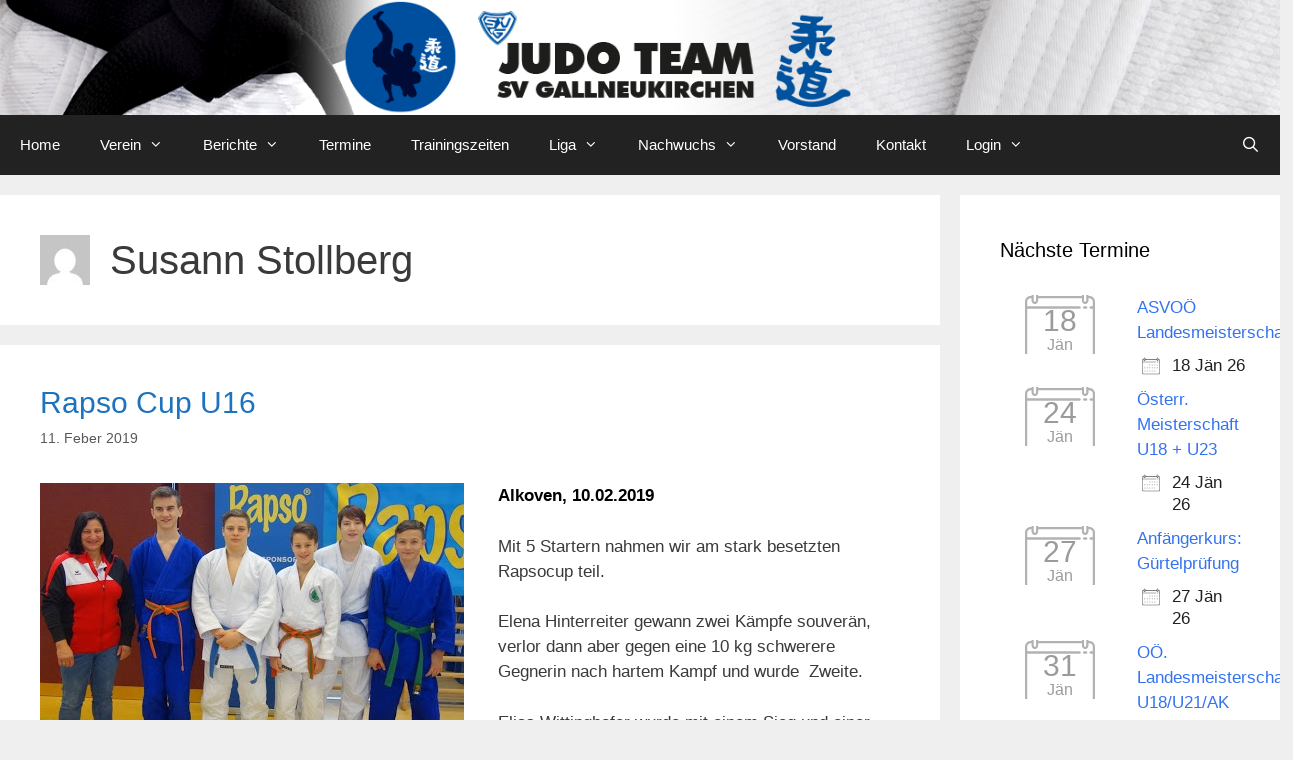

--- FILE ---
content_type: text/html; charset=UTF-8
request_url: https://www.judo-svg.at/author/stollbergs
body_size: 16515
content:
<!DOCTYPE html>
<html lang="de-AT">
<head><style>img.lazy{min-height:1px}</style><link href="https://www.judo-svg.at/wp-content/plugins/w3-total-cache/pub/js/lazyload.min.js" as="script">
	<meta charset="UTF-8">
	<meta name='robots' content='index, follow, max-image-preview:large, max-snippet:-1, max-video-preview:-1' />
<meta name="viewport" content="width=device-width, initial-scale=1">
	<!-- This site is optimized with the Yoast SEO plugin v26.7 - https://yoast.com/wordpress/plugins/seo/ -->
	<title>Susann Stollberg, Author at Judoteam SV Gallneukirchen</title>
	<link rel="canonical" href="https://www.judo-svg.at/author/stollbergs" />
	<link rel="next" href="https://www.judo-svg.at/author/stollbergs/page/2" />
	<meta property="og:locale" content="de_DE" />
	<meta property="og:type" content="profile" />
	<meta property="og:title" content="Susann Stollberg, Author at Judoteam SV Gallneukirchen" />
	<meta property="og:url" content="https://www.judo-svg.at/author/stollbergs" />
	<meta property="og:site_name" content="Judoteam SV Gallneukirchen" />
	<meta property="og:image" content="https://secure.gravatar.com/avatar/faf0cf04c0d4d1493696ebf0f8b74f9d?s=500&d=mm&r=g" />
	<meta name="twitter:card" content="summary_large_image" />
	<script type="application/ld+json" class="yoast-schema-graph">{"@context":"https://schema.org","@graph":[{"@type":"ProfilePage","@id":"https://www.judo-svg.at/author/stollbergs","url":"https://www.judo-svg.at/author/stollbergs","name":"Susann Stollberg, Author at Judoteam SV Gallneukirchen","isPartOf":{"@id":"https://www.judo-svg.at/#website"},"primaryImageOfPage":{"@id":"https://www.judo-svg.at/author/stollbergs#primaryimage"},"image":{"@id":"https://www.judo-svg.at/author/stollbergs#primaryimage"},"thumbnailUrl":"https://www.judo-svg.at/wp-content/uploads/2019/02/rapso16_19.jpg","breadcrumb":{"@id":"https://www.judo-svg.at/author/stollbergs#breadcrumb"},"inLanguage":"de-AT","potentialAction":[{"@type":"ReadAction","target":["https://www.judo-svg.at/author/stollbergs"]}]},{"@type":"ImageObject","inLanguage":"de-AT","@id":"https://www.judo-svg.at/author/stollbergs#primaryimage","url":"https://www.judo-svg.at/wp-content/uploads/2019/02/rapso16_19.jpg","contentUrl":"https://www.judo-svg.at/wp-content/uploads/2019/02/rapso16_19.jpg","width":424,"height":297},{"@type":"BreadcrumbList","@id":"https://www.judo-svg.at/author/stollbergs#breadcrumb","itemListElement":[{"@type":"ListItem","position":1,"name":"Home","item":"https://www.judo-svg.at/"},{"@type":"ListItem","position":2,"name":"Archives for Susann Stollberg"}]},{"@type":"WebSite","@id":"https://www.judo-svg.at/#website","url":"https://www.judo-svg.at/","name":"Judoteam SV Gallneukirchen","description":"","publisher":{"@id":"https://www.judo-svg.at/#organization"},"potentialAction":[{"@type":"SearchAction","target":{"@type":"EntryPoint","urlTemplate":"https://www.judo-svg.at/?s={search_term_string}"},"query-input":{"@type":"PropertyValueSpecification","valueRequired":true,"valueName":"search_term_string"}}],"inLanguage":"de-AT"},{"@type":"Organization","@id":"https://www.judo-svg.at/#organization","name":"Judoteam SV Gallneukirchen","url":"https://www.judo-svg.at/","logo":{"@type":"ImageObject","inLanguage":"de-AT","@id":"https://www.judo-svg.at/#/schema/logo/image/","url":"https://www.judo-svg.at/wp-content/uploads/2020/12/cropped-2020_header_judo_svg.png","contentUrl":"https://www.judo-svg.at/wp-content/uploads/2020/12/cropped-2020_header_judo_svg.png","width":1400,"height":126,"caption":"Judoteam SV Gallneukirchen"},"image":{"@id":"https://www.judo-svg.at/#/schema/logo/image/"}},{"@type":"Person","@id":"https://www.judo-svg.at/#/schema/person/ee44a3953bbc0d553b9805d5c9a68859","name":"Susann Stollberg","image":{"@type":"ImageObject","inLanguage":"de-AT","@id":"https://www.judo-svg.at/#/schema/person/image/","url":"https://secure.gravatar.com/avatar/98587fc80ccd09669bbd2e18281f377f3f8d513634e5b3997d3e74ed3b645758?s=96&d=mm&r=g","contentUrl":"https://secure.gravatar.com/avatar/98587fc80ccd09669bbd2e18281f377f3f8d513634e5b3997d3e74ed3b645758?s=96&d=mm&r=g","caption":"Susann Stollberg"},"mainEntityOfPage":{"@id":"https://www.judo-svg.at/author/stollbergs"}}]}</script>
	<!-- / Yoast SEO plugin. -->


<link rel='dns-prefetch' href='//stats.wp.com' />
<link rel="alternate" type="application/rss+xml" title="Judoteam SV Gallneukirchen &raquo; Feed" href="https://www.judo-svg.at/feed" />
<link rel="alternate" type="application/rss+xml" title="Judoteam SV Gallneukirchen &raquo; Kommentar-Feed" href="https://www.judo-svg.at/comments/feed" />
<link rel="alternate" type="application/rss+xml" title="Judoteam SV Gallneukirchen &raquo; Beiträge nach Susann Stollberg Feed" href="https://www.judo-svg.at/author/stollbergs/feed" />
<style id='wp-img-auto-sizes-contain-inline-css'>
img:is([sizes=auto i],[sizes^="auto," i]){contain-intrinsic-size:3000px 1500px}
/*# sourceURL=wp-img-auto-sizes-contain-inline-css */
</style>
<style id='wp-emoji-styles-inline-css'>

	img.wp-smiley, img.emoji {
		display: inline !important;
		border: none !important;
		box-shadow: none !important;
		height: 1em !important;
		width: 1em !important;
		margin: 0 0.07em !important;
		vertical-align: -0.1em !important;
		background: none !important;
		padding: 0 !important;
	}
/*# sourceURL=wp-emoji-styles-inline-css */
</style>
<style id='wp-block-library-inline-css'>
:root{--wp-block-synced-color:#7a00df;--wp-block-synced-color--rgb:122,0,223;--wp-bound-block-color:var(--wp-block-synced-color);--wp-editor-canvas-background:#ddd;--wp-admin-theme-color:#007cba;--wp-admin-theme-color--rgb:0,124,186;--wp-admin-theme-color-darker-10:#006ba1;--wp-admin-theme-color-darker-10--rgb:0,107,160.5;--wp-admin-theme-color-darker-20:#005a87;--wp-admin-theme-color-darker-20--rgb:0,90,135;--wp-admin-border-width-focus:2px}@media (min-resolution:192dpi){:root{--wp-admin-border-width-focus:1.5px}}.wp-element-button{cursor:pointer}:root .has-very-light-gray-background-color{background-color:#eee}:root .has-very-dark-gray-background-color{background-color:#313131}:root .has-very-light-gray-color{color:#eee}:root .has-very-dark-gray-color{color:#313131}:root .has-vivid-green-cyan-to-vivid-cyan-blue-gradient-background{background:linear-gradient(135deg,#00d084,#0693e3)}:root .has-purple-crush-gradient-background{background:linear-gradient(135deg,#34e2e4,#4721fb 50%,#ab1dfe)}:root .has-hazy-dawn-gradient-background{background:linear-gradient(135deg,#faaca8,#dad0ec)}:root .has-subdued-olive-gradient-background{background:linear-gradient(135deg,#fafae1,#67a671)}:root .has-atomic-cream-gradient-background{background:linear-gradient(135deg,#fdd79a,#004a59)}:root .has-nightshade-gradient-background{background:linear-gradient(135deg,#330968,#31cdcf)}:root .has-midnight-gradient-background{background:linear-gradient(135deg,#020381,#2874fc)}:root{--wp--preset--font-size--normal:16px;--wp--preset--font-size--huge:42px}.has-regular-font-size{font-size:1em}.has-larger-font-size{font-size:2.625em}.has-normal-font-size{font-size:var(--wp--preset--font-size--normal)}.has-huge-font-size{font-size:var(--wp--preset--font-size--huge)}.has-text-align-center{text-align:center}.has-text-align-left{text-align:left}.has-text-align-right{text-align:right}.has-fit-text{white-space:nowrap!important}#end-resizable-editor-section{display:none}.aligncenter{clear:both}.items-justified-left{justify-content:flex-start}.items-justified-center{justify-content:center}.items-justified-right{justify-content:flex-end}.items-justified-space-between{justify-content:space-between}.screen-reader-text{border:0;clip-path:inset(50%);height:1px;margin:-1px;overflow:hidden;padding:0;position:absolute;width:1px;word-wrap:normal!important}.screen-reader-text:focus{background-color:#ddd;clip-path:none;color:#444;display:block;font-size:1em;height:auto;left:5px;line-height:normal;padding:15px 23px 14px;text-decoration:none;top:5px;width:auto;z-index:100000}html :where(.has-border-color){border-style:solid}html :where([style*=border-top-color]){border-top-style:solid}html :where([style*=border-right-color]){border-right-style:solid}html :where([style*=border-bottom-color]){border-bottom-style:solid}html :where([style*=border-left-color]){border-left-style:solid}html :where([style*=border-width]){border-style:solid}html :where([style*=border-top-width]){border-top-style:solid}html :where([style*=border-right-width]){border-right-style:solid}html :where([style*=border-bottom-width]){border-bottom-style:solid}html :where([style*=border-left-width]){border-left-style:solid}html :where(img[class*=wp-image-]){height:auto;max-width:100%}:where(figure){margin:0 0 1em}html :where(.is-position-sticky){--wp-admin--admin-bar--position-offset:var(--wp-admin--admin-bar--height,0px)}@media screen and (max-width:600px){html :where(.is-position-sticky){--wp-admin--admin-bar--position-offset:0px}}

/*# sourceURL=wp-block-library-inline-css */
</style><style id='global-styles-inline-css'>
:root{--wp--preset--aspect-ratio--square: 1;--wp--preset--aspect-ratio--4-3: 4/3;--wp--preset--aspect-ratio--3-4: 3/4;--wp--preset--aspect-ratio--3-2: 3/2;--wp--preset--aspect-ratio--2-3: 2/3;--wp--preset--aspect-ratio--16-9: 16/9;--wp--preset--aspect-ratio--9-16: 9/16;--wp--preset--color--black: #000000;--wp--preset--color--cyan-bluish-gray: #abb8c3;--wp--preset--color--white: #ffffff;--wp--preset--color--pale-pink: #f78da7;--wp--preset--color--vivid-red: #cf2e2e;--wp--preset--color--luminous-vivid-orange: #ff6900;--wp--preset--color--luminous-vivid-amber: #fcb900;--wp--preset--color--light-green-cyan: #7bdcb5;--wp--preset--color--vivid-green-cyan: #00d084;--wp--preset--color--pale-cyan-blue: #8ed1fc;--wp--preset--color--vivid-cyan-blue: #0693e3;--wp--preset--color--vivid-purple: #9b51e0;--wp--preset--color--contrast: var(--contrast);--wp--preset--color--contrast-2: var(--contrast-2);--wp--preset--color--contrast-3: var(--contrast-3);--wp--preset--color--base: var(--base);--wp--preset--color--base-2: var(--base-2);--wp--preset--color--base-3: var(--base-3);--wp--preset--color--accent: var(--accent);--wp--preset--gradient--vivid-cyan-blue-to-vivid-purple: linear-gradient(135deg,rgb(6,147,227) 0%,rgb(155,81,224) 100%);--wp--preset--gradient--light-green-cyan-to-vivid-green-cyan: linear-gradient(135deg,rgb(122,220,180) 0%,rgb(0,208,130) 100%);--wp--preset--gradient--luminous-vivid-amber-to-luminous-vivid-orange: linear-gradient(135deg,rgb(252,185,0) 0%,rgb(255,105,0) 100%);--wp--preset--gradient--luminous-vivid-orange-to-vivid-red: linear-gradient(135deg,rgb(255,105,0) 0%,rgb(207,46,46) 100%);--wp--preset--gradient--very-light-gray-to-cyan-bluish-gray: linear-gradient(135deg,rgb(238,238,238) 0%,rgb(169,184,195) 100%);--wp--preset--gradient--cool-to-warm-spectrum: linear-gradient(135deg,rgb(74,234,220) 0%,rgb(151,120,209) 20%,rgb(207,42,186) 40%,rgb(238,44,130) 60%,rgb(251,105,98) 80%,rgb(254,248,76) 100%);--wp--preset--gradient--blush-light-purple: linear-gradient(135deg,rgb(255,206,236) 0%,rgb(152,150,240) 100%);--wp--preset--gradient--blush-bordeaux: linear-gradient(135deg,rgb(254,205,165) 0%,rgb(254,45,45) 50%,rgb(107,0,62) 100%);--wp--preset--gradient--luminous-dusk: linear-gradient(135deg,rgb(255,203,112) 0%,rgb(199,81,192) 50%,rgb(65,88,208) 100%);--wp--preset--gradient--pale-ocean: linear-gradient(135deg,rgb(255,245,203) 0%,rgb(182,227,212) 50%,rgb(51,167,181) 100%);--wp--preset--gradient--electric-grass: linear-gradient(135deg,rgb(202,248,128) 0%,rgb(113,206,126) 100%);--wp--preset--gradient--midnight: linear-gradient(135deg,rgb(2,3,129) 0%,rgb(40,116,252) 100%);--wp--preset--font-size--small: 13px;--wp--preset--font-size--medium: 20px;--wp--preset--font-size--large: 36px;--wp--preset--font-size--x-large: 42px;--wp--preset--spacing--20: 0.44rem;--wp--preset--spacing--30: 0.67rem;--wp--preset--spacing--40: 1rem;--wp--preset--spacing--50: 1.5rem;--wp--preset--spacing--60: 2.25rem;--wp--preset--spacing--70: 3.38rem;--wp--preset--spacing--80: 5.06rem;--wp--preset--shadow--natural: 6px 6px 9px rgba(0, 0, 0, 0.2);--wp--preset--shadow--deep: 12px 12px 50px rgba(0, 0, 0, 0.4);--wp--preset--shadow--sharp: 6px 6px 0px rgba(0, 0, 0, 0.2);--wp--preset--shadow--outlined: 6px 6px 0px -3px rgb(255, 255, 255), 6px 6px rgb(0, 0, 0);--wp--preset--shadow--crisp: 6px 6px 0px rgb(0, 0, 0);}:where(.is-layout-flex){gap: 0.5em;}:where(.is-layout-grid){gap: 0.5em;}body .is-layout-flex{display: flex;}.is-layout-flex{flex-wrap: wrap;align-items: center;}.is-layout-flex > :is(*, div){margin: 0;}body .is-layout-grid{display: grid;}.is-layout-grid > :is(*, div){margin: 0;}:where(.wp-block-columns.is-layout-flex){gap: 2em;}:where(.wp-block-columns.is-layout-grid){gap: 2em;}:where(.wp-block-post-template.is-layout-flex){gap: 1.25em;}:where(.wp-block-post-template.is-layout-grid){gap: 1.25em;}.has-black-color{color: var(--wp--preset--color--black) !important;}.has-cyan-bluish-gray-color{color: var(--wp--preset--color--cyan-bluish-gray) !important;}.has-white-color{color: var(--wp--preset--color--white) !important;}.has-pale-pink-color{color: var(--wp--preset--color--pale-pink) !important;}.has-vivid-red-color{color: var(--wp--preset--color--vivid-red) !important;}.has-luminous-vivid-orange-color{color: var(--wp--preset--color--luminous-vivid-orange) !important;}.has-luminous-vivid-amber-color{color: var(--wp--preset--color--luminous-vivid-amber) !important;}.has-light-green-cyan-color{color: var(--wp--preset--color--light-green-cyan) !important;}.has-vivid-green-cyan-color{color: var(--wp--preset--color--vivid-green-cyan) !important;}.has-pale-cyan-blue-color{color: var(--wp--preset--color--pale-cyan-blue) !important;}.has-vivid-cyan-blue-color{color: var(--wp--preset--color--vivid-cyan-blue) !important;}.has-vivid-purple-color{color: var(--wp--preset--color--vivid-purple) !important;}.has-black-background-color{background-color: var(--wp--preset--color--black) !important;}.has-cyan-bluish-gray-background-color{background-color: var(--wp--preset--color--cyan-bluish-gray) !important;}.has-white-background-color{background-color: var(--wp--preset--color--white) !important;}.has-pale-pink-background-color{background-color: var(--wp--preset--color--pale-pink) !important;}.has-vivid-red-background-color{background-color: var(--wp--preset--color--vivid-red) !important;}.has-luminous-vivid-orange-background-color{background-color: var(--wp--preset--color--luminous-vivid-orange) !important;}.has-luminous-vivid-amber-background-color{background-color: var(--wp--preset--color--luminous-vivid-amber) !important;}.has-light-green-cyan-background-color{background-color: var(--wp--preset--color--light-green-cyan) !important;}.has-vivid-green-cyan-background-color{background-color: var(--wp--preset--color--vivid-green-cyan) !important;}.has-pale-cyan-blue-background-color{background-color: var(--wp--preset--color--pale-cyan-blue) !important;}.has-vivid-cyan-blue-background-color{background-color: var(--wp--preset--color--vivid-cyan-blue) !important;}.has-vivid-purple-background-color{background-color: var(--wp--preset--color--vivid-purple) !important;}.has-black-border-color{border-color: var(--wp--preset--color--black) !important;}.has-cyan-bluish-gray-border-color{border-color: var(--wp--preset--color--cyan-bluish-gray) !important;}.has-white-border-color{border-color: var(--wp--preset--color--white) !important;}.has-pale-pink-border-color{border-color: var(--wp--preset--color--pale-pink) !important;}.has-vivid-red-border-color{border-color: var(--wp--preset--color--vivid-red) !important;}.has-luminous-vivid-orange-border-color{border-color: var(--wp--preset--color--luminous-vivid-orange) !important;}.has-luminous-vivid-amber-border-color{border-color: var(--wp--preset--color--luminous-vivid-amber) !important;}.has-light-green-cyan-border-color{border-color: var(--wp--preset--color--light-green-cyan) !important;}.has-vivid-green-cyan-border-color{border-color: var(--wp--preset--color--vivid-green-cyan) !important;}.has-pale-cyan-blue-border-color{border-color: var(--wp--preset--color--pale-cyan-blue) !important;}.has-vivid-cyan-blue-border-color{border-color: var(--wp--preset--color--vivid-cyan-blue) !important;}.has-vivid-purple-border-color{border-color: var(--wp--preset--color--vivid-purple) !important;}.has-vivid-cyan-blue-to-vivid-purple-gradient-background{background: var(--wp--preset--gradient--vivid-cyan-blue-to-vivid-purple) !important;}.has-light-green-cyan-to-vivid-green-cyan-gradient-background{background: var(--wp--preset--gradient--light-green-cyan-to-vivid-green-cyan) !important;}.has-luminous-vivid-amber-to-luminous-vivid-orange-gradient-background{background: var(--wp--preset--gradient--luminous-vivid-amber-to-luminous-vivid-orange) !important;}.has-luminous-vivid-orange-to-vivid-red-gradient-background{background: var(--wp--preset--gradient--luminous-vivid-orange-to-vivid-red) !important;}.has-very-light-gray-to-cyan-bluish-gray-gradient-background{background: var(--wp--preset--gradient--very-light-gray-to-cyan-bluish-gray) !important;}.has-cool-to-warm-spectrum-gradient-background{background: var(--wp--preset--gradient--cool-to-warm-spectrum) !important;}.has-blush-light-purple-gradient-background{background: var(--wp--preset--gradient--blush-light-purple) !important;}.has-blush-bordeaux-gradient-background{background: var(--wp--preset--gradient--blush-bordeaux) !important;}.has-luminous-dusk-gradient-background{background: var(--wp--preset--gradient--luminous-dusk) !important;}.has-pale-ocean-gradient-background{background: var(--wp--preset--gradient--pale-ocean) !important;}.has-electric-grass-gradient-background{background: var(--wp--preset--gradient--electric-grass) !important;}.has-midnight-gradient-background{background: var(--wp--preset--gradient--midnight) !important;}.has-small-font-size{font-size: var(--wp--preset--font-size--small) !important;}.has-medium-font-size{font-size: var(--wp--preset--font-size--medium) !important;}.has-large-font-size{font-size: var(--wp--preset--font-size--large) !important;}.has-x-large-font-size{font-size: var(--wp--preset--font-size--x-large) !important;}
/*# sourceURL=global-styles-inline-css */
</style>

<style id='classic-theme-styles-inline-css'>
/*! This file is auto-generated */
.wp-block-button__link{color:#fff;background-color:#32373c;border-radius:9999px;box-shadow:none;text-decoration:none;padding:calc(.667em + 2px) calc(1.333em + 2px);font-size:1.125em}.wp-block-file__button{background:#32373c;color:#fff;text-decoration:none}
/*# sourceURL=/wp-includes/css/classic-themes.min.css */
</style>
<link rel="stylesheet" href="https://www.judo-svg.at/wp-content/cache/minify/5e25d.css" media="all" />

<style id='events-manager-inline-css'>
body .em { --font-family : inherit; --font-weight : inherit; --font-size : 1em; --line-height : inherit; }
/*# sourceURL=events-manager-inline-css */
</style>
<link rel="stylesheet" href="https://www.judo-svg.at/wp-content/cache/minify/c1bf3.css" media="all" />




<style id='generate-style-inline-css'>
.generate-columns {margin-bottom: 20px;padding-left: 20px;}.generate-columns-container {margin-left: -20px;}.page-header {margin-bottom: 20px;margin-left: 20px}.generate-columns-container > .paging-navigation {margin-left: 20px;}
body{background-color:#efefef;color:#3a3a3a;}a{color:#1e73be;}a:hover, a:focus, a:active{color:#000000;}body .grid-container{max-width:1400px;}.wp-block-group__inner-container{max-width:1400px;margin-left:auto;margin-right:auto;}.generate-back-to-top{font-size:20px;border-radius:3px;position:fixed;bottom:30px;right:30px;line-height:40px;width:40px;text-align:center;z-index:10;transition:opacity 300ms ease-in-out;opacity:0.1;transform:translateY(1000px);}.generate-back-to-top__show{opacity:1;transform:translateY(0);}.navigation-search{position:absolute;left:-99999px;pointer-events:none;visibility:hidden;z-index:20;width:100%;top:0;transition:opacity 100ms ease-in-out;opacity:0;}.navigation-search.nav-search-active{left:0;right:0;pointer-events:auto;visibility:visible;opacity:1;}.navigation-search input[type="search"]{outline:0;border:0;vertical-align:bottom;line-height:1;opacity:0.9;width:100%;z-index:20;border-radius:0;-webkit-appearance:none;height:60px;}.navigation-search input::-ms-clear{display:none;width:0;height:0;}.navigation-search input::-ms-reveal{display:none;width:0;height:0;}.navigation-search input::-webkit-search-decoration, .navigation-search input::-webkit-search-cancel-button, .navigation-search input::-webkit-search-results-button, .navigation-search input::-webkit-search-results-decoration{display:none;}.main-navigation li.search-item{z-index:21;}li.search-item.active{transition:opacity 100ms ease-in-out;}.nav-left-sidebar .main-navigation li.search-item.active,.nav-right-sidebar .main-navigation li.search-item.active{width:auto;display:inline-block;float:right;}.gen-sidebar-nav .navigation-search{top:auto;bottom:0;}:root{--contrast:#222222;--contrast-2:#575760;--contrast-3:#b2b2be;--base:#f0f0f0;--base-2:#f7f8f9;--base-3:#ffffff;--accent:#1e73be;}:root .has-contrast-color{color:var(--contrast);}:root .has-contrast-background-color{background-color:var(--contrast);}:root .has-contrast-2-color{color:var(--contrast-2);}:root .has-contrast-2-background-color{background-color:var(--contrast-2);}:root .has-contrast-3-color{color:var(--contrast-3);}:root .has-contrast-3-background-color{background-color:var(--contrast-3);}:root .has-base-color{color:var(--base);}:root .has-base-background-color{background-color:var(--base);}:root .has-base-2-color{color:var(--base-2);}:root .has-base-2-background-color{background-color:var(--base-2);}:root .has-base-3-color{color:var(--base-3);}:root .has-base-3-background-color{background-color:var(--base-3);}:root .has-accent-color{color:var(--accent);}:root .has-accent-background-color{background-color:var(--accent);}body, button, input, select, textarea{font-family:Helvetica;}body{line-height:1.5;}.entry-content > [class*="wp-block-"]:not(:last-child):not(.wp-block-heading){margin-bottom:1.5em;}.main-navigation .main-nav ul ul li a{font-size:14px;}.sidebar .widget, .footer-widgets .widget{font-size:17px;}h1{font-family:Helvetica;font-weight:400;font-size:40px;}h2{font-family:Helvetica;font-weight:400;font-size:30px;}h3{font-family:Helvetica;font-size:20px;}h4{font-size:inherit;}h5{font-size:inherit;}@media (max-width:768px){.main-title{font-size:30px;}h1{font-size:30px;}h2{font-size:25px;}}.top-bar{background-color:#636363;color:#ffffff;}.top-bar a{color:#ffffff;}.top-bar a:hover{color:#303030;}.site-header{background-color:#ffffff;color:#3a3a3a;}.site-header a{color:#3a3a3a;}.main-title a,.main-title a:hover{color:#ffffff;}.site-description{color:#757575;}.main-navigation,.main-navigation ul ul{background-color:#222222;}.main-navigation .main-nav ul li a, .main-navigation .menu-toggle, .main-navigation .menu-bar-items{color:#ffffff;}.main-navigation .main-nav ul li:not([class*="current-menu-"]):hover > a, .main-navigation .main-nav ul li:not([class*="current-menu-"]):focus > a, .main-navigation .main-nav ul li.sfHover:not([class*="current-menu-"]) > a, .main-navigation .menu-bar-item:hover > a, .main-navigation .menu-bar-item.sfHover > a{color:#ffffff;background-color:#3f3f3f;}button.menu-toggle:hover,button.menu-toggle:focus,.main-navigation .mobile-bar-items a,.main-navigation .mobile-bar-items a:hover,.main-navigation .mobile-bar-items a:focus{color:#ffffff;}.main-navigation .main-nav ul li[class*="current-menu-"] > a{color:#ffffff;background-color:#3f3f3f;}.navigation-search input[type="search"],.navigation-search input[type="search"]:active, .navigation-search input[type="search"]:focus, .main-navigation .main-nav ul li.search-item.active > a, .main-navigation .menu-bar-items .search-item.active > a{color:#ffffff;background-color:#3f3f3f;}.main-navigation ul ul{background-color:#3f3f3f;}.main-navigation .main-nav ul ul li a{color:#ffffff;}.main-navigation .main-nav ul ul li:not([class*="current-menu-"]):hover > a,.main-navigation .main-nav ul ul li:not([class*="current-menu-"]):focus > a, .main-navigation .main-nav ul ul li.sfHover:not([class*="current-menu-"]) > a{color:#ffffff;background-color:#4f4f4f;}.main-navigation .main-nav ul ul li[class*="current-menu-"] > a{color:#ffffff;background-color:#4f4f4f;}.separate-containers .inside-article, .separate-containers .comments-area, .separate-containers .page-header, .one-container .container, .separate-containers .paging-navigation, .inside-page-header{background-color:#ffffff;}.entry-meta{color:#595959;}.entry-meta a{color:#595959;}.entry-meta a:hover{color:#1e73be;}.sidebar .widget{background-color:#ffffff;}.sidebar .widget .widget-title{color:#000000;}.footer-widgets{background-color:#ffffff;}.footer-widgets .widget-title{color:#000000;}.site-info{color:#ffffff;background-color:#222222;}.site-info a{color:#ffffff;}.site-info a:hover{color:#606060;}.footer-bar .widget_nav_menu .current-menu-item a{color:#606060;}input[type="text"],input[type="email"],input[type="url"],input[type="password"],input[type="search"],input[type="tel"],input[type="number"],textarea,select{color:#666666;background-color:#fafafa;border-color:#cccccc;}input[type="text"]:focus,input[type="email"]:focus,input[type="url"]:focus,input[type="password"]:focus,input[type="search"]:focus,input[type="tel"]:focus,input[type="number"]:focus,textarea:focus,select:focus{color:#666666;background-color:#ffffff;border-color:#bfbfbf;}button,html input[type="button"],input[type="reset"],input[type="submit"],a.button,a.wp-block-button__link:not(.has-background){color:#ffffff;background-color:#666666;}button:hover,html input[type="button"]:hover,input[type="reset"]:hover,input[type="submit"]:hover,a.button:hover,button:focus,html input[type="button"]:focus,input[type="reset"]:focus,input[type="submit"]:focus,a.button:focus,a.wp-block-button__link:not(.has-background):active,a.wp-block-button__link:not(.has-background):focus,a.wp-block-button__link:not(.has-background):hover{color:#ffffff;background-color:#3f3f3f;}a.generate-back-to-top{background-color:rgba( 0,0,0,0.4 );color:#ffffff;}a.generate-back-to-top:hover,a.generate-back-to-top:focus{background-color:rgba( 0,0,0,0.6 );color:#ffffff;}:root{--gp-search-modal-bg-color:var(--base-3);--gp-search-modal-text-color:var(--contrast);--gp-search-modal-overlay-bg-color:rgba(0,0,0,0.2);}@media (max-width: 768px){.main-navigation .menu-bar-item:hover > a, .main-navigation .menu-bar-item.sfHover > a{background:none;color:#ffffff;}}.inside-top-bar{padding:10px;}.inside-header{padding:40px;}.site-main .wp-block-group__inner-container{padding:40px;}.entry-content .alignwide, body:not(.no-sidebar) .entry-content .alignfull{margin-left:-40px;width:calc(100% + 80px);max-width:calc(100% + 80px);}.rtl .menu-item-has-children .dropdown-menu-toggle{padding-left:20px;}.rtl .main-navigation .main-nav ul li.menu-item-has-children > a{padding-right:20px;}.site-info{padding:20px;}@media (max-width:768px){.separate-containers .inside-article, .separate-containers .comments-area, .separate-containers .page-header, .separate-containers .paging-navigation, .one-container .site-content, .inside-page-header{padding:10px 30px 0px 30px;}.site-main .wp-block-group__inner-container{padding:10px 30px 0px 30px;}.site-info{padding-right:10px;padding-left:10px;}.entry-content .alignwide, body:not(.no-sidebar) .entry-content .alignfull{margin-left:-30px;width:calc(100% + 60px);max-width:calc(100% + 60px);}}.one-container .sidebar .widget{padding:0px;}@media (max-width: 768px){.main-navigation .menu-toggle,.main-navigation .mobile-bar-items,.sidebar-nav-mobile:not(#sticky-placeholder){display:block;}.main-navigation ul,.gen-sidebar-nav{display:none;}[class*="nav-float-"] .site-header .inside-header > *{float:none;clear:both;}}
.main-navigation .main-nav ul li a,.menu-toggle,.main-navigation .mobile-bar-items a{transition: line-height 300ms ease}.main-navigation.toggled .main-nav > ul{background-color: #222222}
/*# sourceURL=generate-style-inline-css */
</style>
<link rel="stylesheet" href="https://www.judo-svg.at/wp-content/cache/minify/28b98.css" media="all" />






<script src="https://www.judo-svg.at/wp-content/cache/minify/127b0.js"></script>






<script id="jquery-ui-datepicker-js-after">
jQuery(function(jQuery){jQuery.datepicker.setDefaults({"closeText":"Schlie\u00dfen","currentText":"Heute","monthNames":["J\u00e4nner","Feber","M\u00e4rz","April","Mai","Juni","Juli","August","September","Oktober","November","Dezember"],"monthNamesShort":["J\u00e4n","Feb","Mrz","Apr","Mai","Jun","Jul","Aug","Sep","Okt","Nov","Dez"],"nextText":"Weiter","prevText":"Vorherige","dayNames":["Sonntag","Montag","Dienstag","Mittwoch","Donnerstag","Freitag","Samstag"],"dayNamesShort":["So","Mo","Di","Mi","Do","Fr","Sa"],"dayNamesMin":["S","M","D","M","D","F","S"],"dateFormat":"d. MM yy","firstDay":1,"isRTL":false});});
//# sourceURL=jquery-ui-datepicker-js-after
</script>
<script src="https://www.judo-svg.at/wp-content/cache/minify/19c2f.js"></script>






<script id="events-manager-js-extra">
var EM = {"ajaxurl":"https://www.judo-svg.at/wp-admin/admin-ajax.php","locationajaxurl":"https://www.judo-svg.at/wp-admin/admin-ajax.php?action=locations_search","firstDay":"1","locale":"de","dateFormat":"yy-mm-dd","ui_css":"https://www.judo-svg.at/wp-content/plugins/events-manager/includes/css/jquery-ui/build.min.css","show24hours":"1","is_ssl":"1","autocomplete_limit":"10","calendar":{"breakpoints":{"small":560,"medium":908,"large":false},"month_format":"M Y"},"phone":"","datepicker":{"format":"d.m.Y","locale":"de"},"search":{"breakpoints":{"small":650,"medium":850,"full":false}},"url":"https://www.judo-svg.at/wp-content/plugins/events-manager","assets":{"input.em-uploader":{"js":{"em-uploader":{"url":"https://www.judo-svg.at/wp-content/plugins/events-manager/includes/js/em-uploader.js?v=7.2.3.1","event":"em_uploader_ready"}}},".em-event-editor":{"js":{"event-editor":{"url":"https://www.judo-svg.at/wp-content/plugins/events-manager/includes/js/events-manager-event-editor.js?v=7.2.3.1","event":"em_event_editor_ready"}},"css":{"event-editor":"https://www.judo-svg.at/wp-content/plugins/events-manager/includes/css/events-manager-event-editor.min.css?v=7.2.3.1"}},".em-recurrence-sets, .em-timezone":{"js":{"luxon":{"url":"luxon/luxon.js?v=7.2.3.1","event":"em_luxon_ready"}}},".em-booking-form, #em-booking-form, .em-booking-recurring, .em-event-booking-form":{"js":{"em-bookings":{"url":"https://www.judo-svg.at/wp-content/plugins/events-manager/includes/js/bookingsform.js?v=7.2.3.1","event":"em_booking_form_js_loaded"}}},"#em-opt-archetypes":{"js":{"archetypes":"https://www.judo-svg.at/wp-content/plugins/events-manager/includes/js/admin-archetype-editor.js?v=7.2.3.1","archetypes_ms":"https://www.judo-svg.at/wp-content/plugins/events-manager/includes/js/admin-archetypes.js?v=7.2.3.1","qs":"qs/qs.js?v=7.2.3.1"}}},"cached":"1","bookingInProgress":"Please wait while the booking is being submitted.","tickets_save":"Save Ticket","bookingajaxurl":"https://www.judo-svg.at/wp-admin/admin-ajax.php","bookings_export_save":"Export Bookings","bookings_settings_save":"Save Settings","booking_delete":"Are you sure you want to delete?","booking_offset":"30","bookings":{"submit_button":{"text":{"default":"Jetzt Anmelden","free":"Jetzt Anmelden","payment":"Jetzt Anmelden","processing":"Processing ..."}},"update_listener":""},"bb_full":"Sold Out","bb_book":"Anmelden","bb_booking":"Booking...","bb_booked":"Booking Submitted","bb_error":"Booking Error. Try again?","bb_cancel":"Abmelden","bb_canceling":"Canceling...","bb_cancelled":"Cancelled","bb_cancel_error":"Cancellation Error. Try again?","txt_search":"Search","txt_searching":"Searching...","txt_loading":"Loading..."};
//# sourceURL=events-manager-js-extra
</script>
<script src="https://www.judo-svg.at/wp-content/cache/minify/c2433.js"></script>



<script id="responsive-lightbox-sanitizer-js-before">
window.RLG = window.RLG || {}; window.RLG.sanitizeAllowedHosts = ["youtube.com","www.youtube.com","youtu.be","vimeo.com","player.vimeo.com"];
//# sourceURL=responsive-lightbox-sanitizer-js-before
</script>
<script src="https://www.judo-svg.at/wp-content/cache/minify/a8869.js"></script>




<script id="responsive-lightbox-js-before">
var rlArgs = {"script":"tosrus","selector":"lightbox","customEvents":"","activeGalleries":true,"effect":"slide","infinite":true,"keys":true,"autoplay":true,"pauseOnHover":false,"timeout":4000,"pagination":true,"paginationType":"thumbnails","closeOnClick":true,"woocommerce_gallery":false,"ajaxurl":"https:\/\/www.judo-svg.at\/wp-admin\/admin-ajax.php","nonce":"ad84a115af","preview":false,"postId":5822,"scriptExtension":false};

//# sourceURL=responsive-lightbox-js-before
</script>
<script src="https://www.judo-svg.at/wp-content/cache/minify/96f3a.js"></script>

<link rel="https://api.w.org/" href="https://www.judo-svg.at/wp-json/" /><link rel="alternate" title="JSON" type="application/json" href="https://www.judo-svg.at/wp-json/wp/v2/users/22" /><link rel="EditURI" type="application/rsd+xml" title="RSD" href="https://www.judo-svg.at/xmlrpc.php?rsd" />
<meta name="generator" content="WordPress 6.9" />
	<style>img#wpstats{display:none}</style>
		<link rel="icon" href="https://www.judo-svg.at/wp-content/uploads/2020/12/cropped-favicon-judo-svg-at-1-32x32.png" sizes="32x32" />
<link rel="icon" href="https://www.judo-svg.at/wp-content/uploads/2020/12/cropped-favicon-judo-svg-at-1-192x192.png" sizes="192x192" />
<link rel="apple-touch-icon" href="https://www.judo-svg.at/wp-content/uploads/2020/12/cropped-favicon-judo-svg-at-1-180x180.png" />
<meta name="msapplication-TileImage" content="https://www.judo-svg.at/wp-content/uploads/2020/12/cropped-favicon-judo-svg-at-1-270x270.png" />
</head>

<body class="archive author author-stollbergs author-22 wp-custom-logo wp-embed-responsive wp-theme-generatepress wp-child-theme-generatepress_child post-image-below-header post-image-aligned-left generate-columns-activated sticky-menu-slide sticky-enabled both-sticky-menu right-sidebar nav-below-header separate-containers contained-header active-footer-widgets-3 nav-search-enabled nav-aligned-left header-aligned-left dropdown-hover" itemtype="https://schema.org/Blog" itemscope>
	<a class="screen-reader-text skip-link" href="#content" title="Skip to content">Skip to content</a>		<header class="site-header grid-container grid-parent" id="masthead" aria-label="Site"  itemtype="https://schema.org/WPHeader" itemscope>
			<div class="inside-header grid-container grid-parent">
				<div class="site-logo">
					<a href="https://www.judo-svg.at/" rel="home">
						<img  class="header-image is-logo-image lazy" alt="Judoteam SV Gallneukirchen" src="data:image/svg+xml,%3Csvg%20xmlns='http://www.w3.org/2000/svg'%20viewBox='0%200%201400%20126'%3E%3C/svg%3E" data-src="https://www.judo-svg.at/wp-content/uploads/2020/12/cropped-2020_header_judo_svg.png" />
					</a>
				</div>			</div>
		</header>
				<nav class="auto-hide-sticky main-navigation grid-container grid-parent sub-menu-right" id="site-navigation" aria-label="Primary"  itemtype="https://schema.org/SiteNavigationElement" itemscope>
			<div class="inside-navigation grid-container grid-parent">
				<form method="get" class="search-form navigation-search" action="https://www.judo-svg.at/">
					<input type="search" class="search-field" value="" name="s" title="Search" />
				</form>		<div class="mobile-bar-items">
			<!--<a href="/">Home</a>-->
<a href="/termine/kategorien/alle-termine">Termine</a>
<a href="/kontakt">Kontakt</a>			<span class="search-item">
				<a aria-label="Open Search Bar" href="#">
									</a>
			</span>
		</div>
						<button class="menu-toggle" aria-controls="primary-menu" aria-expanded="false">
					<span class="screen-reader-text">Menu</span>				</button>
				<div id="primary-menu" class="main-nav"><ul id="menu-top" class=" menu sf-menu"><li id="menu-item-4337" class="menu-item menu-item-type-custom menu-item-object-custom menu-item-4337"><a href="/">Home</a></li>
<li id="menu-item-564" class="menu-item menu-item-type-custom menu-item-object-custom menu-item-has-children menu-item-564"><a href="#">Verein<span role="presentation" class="dropdown-menu-toggle"></span></a>
<ul class="sub-menu">
	<li id="menu-item-4378" class="menu-item menu-item-type-post_type menu-item-object-page menu-item-4378"><a href="https://www.judo-svg.at/aktuelle-kurse">Aktuelle Kurse</a></li>
	<li id="menu-item-27" class="menu-item menu-item-type-post_type menu-item-object-page menu-item-27"><a href="https://www.judo-svg.at/sektionsportrait">Sektionsportrait</a></li>
	<li id="menu-item-6325" class="menu-item menu-item-type-post_type menu-item-object-page menu-item-6325"><a href="https://www.judo-svg.at/videos-2">Videos</a></li>
	<li id="menu-item-6330" class="menu-item menu-item-type-post_type menu-item-object-post menu-item-6330"><a href="https://www.judo-svg.at/downloads-4477">Downloads</a></li>
	<li id="menu-item-6329" class="menu-item menu-item-type-post_type menu-item-object-post menu-item-6329"><a href="https://www.judo-svg.at/link-4478">Linksammlung</a></li>
</ul>
</li>
<li id="menu-item-4339" class="menu-item menu-item-type-custom menu-item-object-custom menu-item-has-children menu-item-4339"><a href="#">Berichte<span role="presentation" class="dropdown-menu-toggle"></span></a>
<ul class="sub-menu">
	<li id="menu-item-12181" class="menu-item menu-item-type-taxonomy menu-item-object-category menu-item-12181"><a href="https://www.judo-svg.at/category/berichte/berichte-2026">Berichte 2026</a></li>
	<li id="menu-item-11158" class="menu-item menu-item-type-taxonomy menu-item-object-category menu-item-11158"><a href="https://www.judo-svg.at/category/berichte/berichte-2025">Berichte 2025</a></li>
	<li id="menu-item-10081" class="menu-item menu-item-type-taxonomy menu-item-object-category menu-item-10081"><a href="https://www.judo-svg.at/category/berichte/berichte-2024">Berichte 2024</a></li>
	<li id="menu-item-8955" class="menu-item menu-item-type-taxonomy menu-item-object-category menu-item-8955"><a href="https://www.judo-svg.at/category/berichte/berichte-2023">Berichte 2023</a></li>
	<li id="menu-item-7818" class="menu-item menu-item-type-taxonomy menu-item-object-category menu-item-7818"><a href="https://www.judo-svg.at/category/berichte/berichte-2022">Berichte 2022</a></li>
	<li id="menu-item-6401" class="menu-item menu-item-type-taxonomy menu-item-object-category menu-item-6401"><a href="https://www.judo-svg.at/category/berichte/berichte-2021">Berichte 2021</a></li>
	<li id="menu-item-6400" class="menu-item menu-item-type-taxonomy menu-item-object-category menu-item-6400"><a href="https://www.judo-svg.at/category/berichte/berichte-2020">Berichte 2020</a></li>
	<li id="menu-item-6285" class="menu-item menu-item-type-taxonomy menu-item-object-category menu-item-6285"><a href="https://www.judo-svg.at/category/berichte/berichte-2019">Berichte 2019</a></li>
	<li id="menu-item-6290" class="menu-item menu-item-type-taxonomy menu-item-object-category menu-item-6290"><a href="https://www.judo-svg.at/category/berichte/berichte-2018">Berichte 2018</a></li>
	<li id="menu-item-6288" class="menu-item menu-item-type-taxonomy menu-item-object-category menu-item-6288"><a href="https://www.judo-svg.at/category/berichte/berichte-2017b">Berichte 2017</a></li>
	<li id="menu-item-6287" class="menu-item menu-item-type-taxonomy menu-item-object-category menu-item-6287"><a href="https://www.judo-svg.at/category/berichte/berichte-2016">Berichte 2016</a></li>
	<li id="menu-item-6291" class="menu-item menu-item-type-taxonomy menu-item-object-category menu-item-6291"><a href="https://www.judo-svg.at/category/berichte/berichte-2015">Berichte 2015</a></li>
	<li id="menu-item-6289" class="menu-item menu-item-type-taxonomy menu-item-object-category menu-item-6289"><a href="https://www.judo-svg.at/category/berichte/berichte-2014">Berichte 2014</a></li>
	<li id="menu-item-6286" class="menu-item menu-item-type-taxonomy menu-item-object-category menu-item-6286"><a href="https://www.judo-svg.at/category/berichte/berichte-2013">Berichte 2013</a></li>
	<li id="menu-item-6283" class="menu-item menu-item-type-taxonomy menu-item-object-category menu-item-6283"><a href="https://www.judo-svg.at/category/berichte/berichte-2012">Berichte 2012</a></li>
	<li id="menu-item-6284" class="menu-item menu-item-type-taxonomy menu-item-object-category menu-item-6284"><a href="https://www.judo-svg.at/category/seitenblicke">Seitenblicke</a></li>
	<li id="menu-item-4344" class="menu-item menu-item-type-custom menu-item-object-custom menu-item-4344"><a href="/judosvg/bestritten.htm">Archiv(2004-2012)</a></li>
</ul>
</li>
<li id="menu-item-4372" class="menu-item menu-item-type-taxonomy menu-item-object-event-categories menu-item-4372"><a href="https://www.judo-svg.at/termine/kategorien/alle-termine">Termine</a></li>
<li id="menu-item-6318" class="menu-item menu-item-type-post_type menu-item-object-page menu-item-6318"><a href="https://www.judo-svg.at/trainingszeiten">Trainingszeiten</a></li>
<li id="menu-item-89" class="menu-item menu-item-type-post_type menu-item-object-page menu-item-has-children menu-item-89"><a href="https://www.judo-svg.at/liga">Liga<span role="presentation" class="dropdown-menu-toggle"></span></a>
<ul class="sub-menu">
	<li id="menu-item-568" class="menu-item menu-item-type-post_type menu-item-object-page menu-item-568"><a href="https://www.judo-svg.at/2-bundesliga">Bundesliga und Landesliga Frauen</a></li>
	<li id="menu-item-574" class="menu-item menu-item-type-post_type menu-item-object-page menu-item-574"><a href="https://www.judo-svg.at/landesliga-a">Landesliga A</a></li>
	<li id="menu-item-573" class="menu-item menu-item-type-post_type menu-item-object-page menu-item-573"><a href="https://www.judo-svg.at/1-klasse">Schülerliga</a></li>
</ul>
</li>
<li id="menu-item-4304" class="menu-item menu-item-type-post_type menu-item-object-page menu-item-has-children menu-item-4304"><a href="https://www.judo-svg.at/kids">Nachwuchs<span role="presentation" class="dropdown-menu-toggle"></span></a>
<ul class="sub-menu">
	<li id="menu-item-4396" class="menu-item menu-item-type-taxonomy menu-item-object-event-categories menu-item-4396"><a href="https://www.judo-svg.at/termine/kategorien/nachwuchs-veranstaltungen">Nachwuchs-Veranstaltungen</a></li>
</ul>
</li>
<li id="menu-item-6375" class="menu-item menu-item-type-post_type menu-item-object-page menu-item-6375"><a href="https://www.judo-svg.at/vorstand-2">Vorstand</a></li>
<li id="menu-item-28" class="menu-item menu-item-type-post_type menu-item-object-page menu-item-28"><a href="https://www.judo-svg.at/kontakt">Kontakt</a></li>
<li id="menu-item-417" class="menu-item menu-item-type-custom menu-item-object-custom menu-item-has-children menu-item-417"><a href="/login">Login<span role="presentation" class="dropdown-menu-toggle"></span></a>
<ul class="sub-menu">
	<li id="menu-item-565" class="menu-item menu-item-type-post_type menu-item-object-page menu-item-565"><a href="https://www.judo-svg.at/events/anmeldungen">Meine Anmeldungen</a></li>
	<li id="menu-item-81" class="menu-item menu-item-type-post_type menu-item-object-page menu-item-81"><a href="https://www.judo-svg.at/events">Anmeldungen</a></li>
</ul>
</li>
<li class="search-item menu-item-align-right"><a aria-label="Open Search Bar" href="#"></a></li></ul></div>			</div>
		</nav>
		
	<div class="site grid-container container hfeed grid-parent" id="page">
				<div class="site-content" id="content">
			
	<div class="content-area grid-parent mobile-grid-100 grid-75 tablet-grid-75" id="primary">
		<main class="site-main" id="main">
			<div class="generate-columns-container ">		<header class="page-header" aria-label="Page">
			
			<h1 class="page-title">
				<img alt='' src="data:image/svg+xml,%3Csvg%20xmlns='http://www.w3.org/2000/svg'%20viewBox='0%200%2050%2050'%3E%3C/svg%3E" data-src='https://secure.gravatar.com/avatar/98587fc80ccd09669bbd2e18281f377f3f8d513634e5b3997d3e74ed3b645758?s=50&#038;d=mm&#038;r=g' data-srcset='https://secure.gravatar.com/avatar/98587fc80ccd09669bbd2e18281f377f3f8d513634e5b3997d3e74ed3b645758?s=100&#038;d=mm&#038;r=g 2x' class='avatar avatar-50 photo lazy' height='50' width='50' decoding='async'/><span class="vcard">Susann Stollberg</span>			</h1>

					</header>
		<article id="post-5822" class="post-5822 post type-post status-publish format-standard has-post-thumbnail hentry category-berichte-2019 generate-columns tablet-grid-50 mobile-grid-100 grid-parent grid-100 featured-column" itemtype="https://schema.org/CreativeWork" itemscope>
	<div class="inside-article">
					<header class="entry-header">
				<h2 class="entry-title" itemprop="headline"><a href="https://www.judo-svg.at/rapsocup-u16-3-5822" rel="bookmark">Rapso Cup U16</a></h2>		<div class="entry-meta">
			<span class="posted-on"><time class="entry-date published" datetime="2019-02-11T08:00:00+01:00" itemprop="datePublished">11. Feber 2019</time></span> 		</div>
					</header>
			<div class="post-image">
						
						<a href="https://www.judo-svg.at/rapsocup-u16-3-5822">
							<img width="424" height="297" src="data:image/svg+xml,%3Csvg%20xmlns='http://www.w3.org/2000/svg'%20viewBox='0%200%20424%20297'%3E%3C/svg%3E" data-src="https://www.judo-svg.at/wp-content/uploads/2019/02/rapso16_19.jpg" class="attachment-medium_large size-medium_large wp-post-image lazy" alt="" itemprop="image" decoding="async" fetchpriority="high" data-srcset="https://www.judo-svg.at/wp-content/uploads/2019/02/rapso16_19.jpg 424w, https://www.judo-svg.at/wp-content/uploads/2019/02/rapso16_19-300x210.jpg 300w" data-sizes="(max-width: 424px) 100vw, 424px" />
						</a>
					</div>
			<div class="entry-content" itemprop="text">
				<p><strong><span style="font-family: arial,helvetica,sans-serif;"><span style="color: #000000;">Alkoven, 10.02.2019</span></span></strong></p>
<p>Mit 5 Startern nahmen wir am stark besetzten Rapsocup teil.</p>
<p>Elena Hinterreiter gewann zwei Kämpfe souverän, verlor dann aber gegen eine 10 kg schwerere Gegnerin nach hartem Kampf und wurde  Zweite.</p>
<p>Elias Wittinghofer wurde mit einem Sieg und einer Niederlage auch Zweiter.</p>
<p><a href="https://photos.app.goo.gl/vQyzbupDyD8usi7e8" target="_blank" rel="noopener"><span style="font-size: 12.16px;">Fotos</span></a></p>
<p class="read-more-container"><a title="Rapso Cup U16" class="read-more button" href="https://www.judo-svg.at/rapsocup-u16-3-5822#more-5822">Weiterlesen<span class="screen-reader-text">Rapso Cup U16</span></a></p>
			</div>

					<footer class="entry-meta" aria-label="Entry meta">
					</footer>
			</div>
</article>
<article id="post-5666" class="post-5666 post type-post status-publish format-standard hentry category-berichte-2018 generate-columns tablet-grid-50 mobile-grid-100 grid-parent grid-50" itemtype="https://schema.org/CreativeWork" itemscope>
	<div class="inside-article">
					<header class="entry-header">
				<h2 class="entry-title" itemprop="headline"><a href="https://www.judo-svg.at/rapsocup-u14-4-5666" rel="bookmark">Rapso Cup U14</a></h2>		<div class="entry-meta">
			<span class="posted-on"><time class="entry-date published" datetime="2018-06-09T14:00:00+02:00" itemprop="datePublished">9. Juni 2018</time></span> 		</div>
					</header>
			
			<div class="entry-content" itemprop="text">
				<p><strong><span style="font-family: arial,helvetica,sans-serif;"><span style="color: #000000;">Alkoven, 09.06.2018</span></span></strong></p>
<p>Beim Rapso Cup U14 gingen am Samstag nur 2 Gallier an den Start, Donabauer Simon und die eigentlich ein Jahr zu junge Mayrwöger Kathrin.</p>
<p>Foto folgt</p>
<p class="read-more-container"><a title="Rapso Cup U14" class="read-more button" href="https://www.judo-svg.at/rapsocup-u14-4-5666#more-5666">Weiterlesen<span class="screen-reader-text">Rapso Cup U14</span></a></p>
			</div>

					<footer class="entry-meta" aria-label="Entry meta">
					</footer>
			</div>
</article>
<article id="post-5502" class="post-5502 post type-post status-publish format-standard has-post-thumbnail hentry category-berichte-2018 generate-columns tablet-grid-50 mobile-grid-100 grid-parent grid-50" itemtype="https://schema.org/CreativeWork" itemscope>
	<div class="inside-article">
					<header class="entry-header">
				<h2 class="entry-title" itemprop="headline"><a href="https://www.judo-svg.at/slowakei-5502" rel="bookmark">Int. Turnier Slowakei</a></h2>		<div class="entry-meta">
			<span class="posted-on"><time class="entry-date published" datetime="2018-05-13T23:00:00+02:00" itemprop="datePublished">13. Mai 2018</time></span> 		</div>
					</header>
			<div class="post-image">
						
						<a href="https://www.judo-svg.at/slowakei-5502">
							<img width="768" height="432" src="data:image/svg+xml,%3Csvg%20xmlns='http://www.w3.org/2000/svg'%20viewBox='0%200%20768%20432'%3E%3C/svg%3E" data-src="https://www.judo-svg.at/wp-content/uploads/2018/05/elena_18-768x432.jpg" class="attachment-medium_large size-medium_large wp-post-image lazy" alt="" itemprop="image" decoding="async" data-srcset="https://www.judo-svg.at/wp-content/uploads/2018/05/elena_18-768x432.jpg 768w, https://www.judo-svg.at/wp-content/uploads/2018/05/elena_18-300x169.jpg 300w, https://www.judo-svg.at/wp-content/uploads/2018/05/elena_18-1024x576.jpg 1024w, https://www.judo-svg.at/wp-content/uploads/2018/05/elena_18-1536x864.jpg 1536w, https://www.judo-svg.at/wp-content/uploads/2018/05/elena_18.jpg 1600w" data-sizes="(max-width: 768px) 100vw, 768px" />
						</a>
					</div>
			<div class="entry-content" itemprop="text">
				<p><strong><span style="font-family: arial,helvetica,sans-serif;"><span style="color: #000000;">Slowakei, 13.Mai 2018</span></span></strong></p>
<p><strong><span style="font-family: arial,helvetica,sans-serif;"><span style="color: #000000;"><span style="font-size: medium;">Elena Hinterreiter </span> <br /></span></span></strong></p>
<p><strong><span style="font-family: arial,helvetica,sans-serif;"><span style="color: #000000;">wurde für die oberöstereichische Auswahl nominiert und wird beim internationalen Turnier in der Slowakei in ihrer Gewichtsklasse starke Dritte.</span></span></strong></p>
<p class="read-more-container"><a title="Int. Turnier Slowakei" class="read-more button" href="https://www.judo-svg.at/slowakei-5502#more-5502">Weiterlesen<span class="screen-reader-text">Int. Turnier Slowakei</span></a></p>
			</div>

					<footer class="entry-meta" aria-label="Entry meta">
					</footer>
			</div>
</article>
<article id="post-5658" class="post-5658 post type-post status-publish format-standard hentry category-berichte-2018 generate-columns tablet-grid-50 mobile-grid-100 grid-parent grid-50" itemtype="https://schema.org/CreativeWork" itemscope>
	<div class="inside-article">
					<header class="entry-header">
				<h2 class="entry-title" itemprop="headline"><a href="https://www.judo-svg.at/2internes-anfaengerturnier-5658" rel="bookmark">2. Internes Anfängerturnier</a></h2>		<div class="entry-meta">
			<span class="posted-on"><time class="entry-date published" datetime="2018-03-10T09:00:00+01:00" itemprop="datePublished">10. März 2018</time></span> 		</div>
					</header>
			
			<div class="entry-content" itemprop="text">
				<p><strong><span style="font-family: arial,helvetica,sans-serif;"><span style="color: #000000;">Gallneukirchen, 10.03.2018</span></span></strong></p>
<p>Der Verein veranstaltete heuer zum 2. Mal ein Turnier für unsere Jüngsten.</p>
<p class="read-more-container"><a title="2. Internes Anfängerturnier" class="read-more button" href="https://www.judo-svg.at/2internes-anfaengerturnier-5658#more-5658">Weiterlesen<span class="screen-reader-text">2. Internes Anfängerturnier</span></a></p>
			</div>

					<footer class="entry-meta" aria-label="Entry meta">
					</footer>
			</div>
</article>
<article id="post-5652" class="post-5652 post type-post status-publish format-standard has-post-thumbnail hentry category-berichte-2018 generate-columns tablet-grid-50 mobile-grid-100 grid-parent grid-50" itemtype="https://schema.org/CreativeWork" itemscope>
	<div class="inside-article">
					<header class="entry-header">
				<h2 class="entry-title" itemprop="headline"><a href="https://www.judo-svg.at/austriacupsalzkg2018-5652" rel="bookmark">Austria Cup Salzkammergut</a></h2>		<div class="entry-meta">
			<span class="posted-on"><time class="entry-date published" datetime="2018-03-05T01:00:00+01:00" itemprop="datePublished">5. März 2018</time></span> 		</div>
					</header>
			<div class="post-image">
						
						<a href="https://www.judo-svg.at/austriacupsalzkg2018-5652">
							<img width="299" height="222" src="data:image/svg+xml,%3Csvg%20xmlns='http://www.w3.org/2000/svg'%20viewBox='0%200%20299%20222'%3E%3C/svg%3E" data-src="https://www.judo-svg.at/wp-content/uploads/2018/03/attnang18.jpg" class="attachment-medium_large size-medium_large wp-post-image lazy" alt="" itemprop="image" decoding="async" />
						</a>
					</div>
			<div class="entry-content" itemprop="text">
				<p><strong><span style="font-family: arial,helvetica,sans-serif;"><span>Attnang, 03.03./04.03.2018</span></span></strong></p>
<p><span style="font-family: arial,helvetica,sans-serif;">Nur ein Dritter Platz für unsere Jüngste Schlauss</span><span style="font-family: arial,helvetica,sans-serif;"> <span style="font-family: arial,helvetica,sans-serif;">I</span></span><span style="font-family: arial,helvetica,sans-serif;"><span style="font-family: arial,helvetica,sans-serif;">sa.</span></span></p>
<p><span style="font-family: arial,helvetica,sans-serif;"><span style="font-family: arial,helvetica,sans-serif;">Beim stark besetzten Turnier in Attnang war für uns nicht viel zu holen.</span></span></p>
<p><span style="font-family: arial,helvetica,sans-serif;"><span style="font-family: arial,helvetica,sans-serif;"><span style="font-size: 12.16px;"><a href="https://photos.app.goo.gl/6RKzcEd0RPhF39OF3">Fotos</a></span></span></span></p>
<p> </p>
<p class="read-more-container"><a title="Austria Cup Salzkammergut" class="read-more button" href="https://www.judo-svg.at/austriacupsalzkg2018-5652#more-5652">Weiterlesen<span class="screen-reader-text">Austria Cup Salzkammergut</span></a></p>
			</div>

					<footer class="entry-meta" aria-label="Entry meta">
					</footer>
			</div>
</article>
<article id="post-5619" class="post-5619 post type-post status-publish format-standard hentry category-berichte-2018 generate-columns tablet-grid-50 mobile-grid-100 grid-parent grid-50" itemtype="https://schema.org/CreativeWork" itemscope>
	<div class="inside-article">
					<header class="entry-header">
				<h2 class="entry-title" itemprop="headline"><a href="https://www.judo-svg.at/rapsocup-u16-2-5619" rel="bookmark">Rapso Cup U16</a></h2>		<div class="entry-meta">
			<span class="posted-on"><time class="entry-date published" datetime="2018-02-11T18:00:00+01:00" itemprop="datePublished">11. Feber 2018</time></span> 		</div>
					</header>
			
			<div class="entry-content" itemprop="text">
				<p><strong><span style="font-family: arial,helvetica,sans-serif;"><span style="color: #000000;">Alkoven, 10.02.2018</span></span></strong></p>
<p>Mit 3 Startern waren wir beim qualitativ gut besetzten Rapsocup.</p>
<p>Leider gab es insgesamt nur 32 Starter.</p>
<p>Elena Hinterreiter gewann ihre zwei Kämpfe und holte sich Gold.</p>
<p>Xaver wurde in seiner Gewichtsklasse Dritter, nachdem er den entscheidenden Kampf erst durch Kampfrichterentscheid verlor.</p>
<p>Florian Rebenda kämpfte beherzt, konnte sich aber leider nicht platzieren.</p>
<p><a href="https://photos.app.goo.gl/gn8DIUrN3iQEkLLb2" target="_blank" style="font-size: 12.16px;" rel="noopener">Fotos</a></p>
<p class="read-more-container"><a title="Rapso Cup U16" class="read-more button" href="https://www.judo-svg.at/rapsocup-u16-2-5619#more-5619">Weiterlesen<span class="screen-reader-text">Rapso Cup U16</span></a></p>
			</div>

					<footer class="entry-meta" aria-label="Entry meta">
					</footer>
			</div>
</article>
<article id="post-5513" class="post-5513 post type-post status-publish format-standard has-post-thumbnail hentry category-berichte-2017b generate-columns tablet-grid-50 mobile-grid-100 grid-parent grid-50" itemtype="https://schema.org/CreativeWork" itemscope>
	<div class="inside-article">
					<header class="entry-header">
				<h2 class="entry-title" itemprop="headline"><a href="https://www.judo-svg.at/landesliga-damen-4r-svg-vs-ujz-5513" rel="bookmark">Landesliga Damen 4.R.: SVG vs.UJZ Mühlviertel (10:8)</a></h2>		<div class="entry-meta">
			<span class="posted-on"><time class="entry-date published" datetime="2017-06-25T09:00:00+02:00" itemprop="datePublished">25. Juni 2017</time></span> 		</div>
					</header>
			<div class="post-image">
						
						<a href="https://www.judo-svg.at/landesliga-damen-4r-svg-vs-ujz-5513">
							<img width="398" height="289" src="data:image/svg+xml,%3Csvg%20xmlns='http://www.w3.org/2000/svg'%20viewBox='0%200%20398%20289'%3E%3C/svg%3E" data-src="https://www.judo-svg.at/wp-content/uploads/2017/06/lldujz.jpg" class="attachment-medium_large size-medium_large wp-post-image lazy" alt="" itemprop="image" decoding="async" data-srcset="https://www.judo-svg.at/wp-content/uploads/2017/06/lldujz.jpg 398w, https://www.judo-svg.at/wp-content/uploads/2017/06/lldujz-300x218.jpg 300w" data-sizes="auto, (max-width: 398px) 100vw, 398px" />
						</a>
					</div>
			<div class="entry-content" itemprop="text">
				<p align="center" style="text-align: left;"><span style="color: #000000;"><strong>Gallneukirchen</strong></span><span style="color: #000000; font-family: arial,helvetica,sans-serif; font-size: small;"><strong>, 24.06.2017</strong></span></p>
<p align="center" style="text-align: left;"><span style="color: #000000; font-family: arial,helvetica,sans-serif; font-size: large;"><strong>Endlich ein Sieg<br /></strong></span></p>
<p>Vor der Sommerpause können die SVG &#8211; Damen einen 10:8 Sieg gegen das junge UJZ Team einfahren.</p>
<p>Nach einem 0:4 Rückstand in der ersten Runde leitet unsere Jüngste, Elena Hinterreiter mit ihrem Debüt die Wende ein und es steht zur Pau</p>
<p class="read-more-container"><a title="Landesliga Damen 4.R.: SVG vs.UJZ Mühlviertel (10:8)" class="read-more button" href="https://www.judo-svg.at/landesliga-damen-4r-svg-vs-ujz-5513#more-5513">Weiterlesen<span class="screen-reader-text">Landesliga Damen 4.R.: SVG vs.UJZ Mühlviertel (10:8)</span></a></p>
			</div>

					<footer class="entry-meta" aria-label="Entry meta">
					</footer>
			</div>
</article>
<article id="post-5452" class="post-5452 post type-post status-publish format-standard hentry category-berichte-2017b generate-columns tablet-grid-50 mobile-grid-100 grid-parent grid-50" itemtype="https://schema.org/CreativeWork" itemscope>
	<div class="inside-article">
					<header class="entry-header">
				<h2 class="entry-title" itemprop="headline"><a href="https://www.judo-svg.at/rapsocup-u14-3-5452" rel="bookmark">Rapso Cup U14</a></h2>		<div class="entry-meta">
			<span class="posted-on"><time class="entry-date published" datetime="2017-06-10T18:00:00+02:00" itemprop="datePublished">10. Juni 2017</time></span> 		</div>
					</header>
			
			<div class="entry-content" itemprop="text">
				<p><strong><span style="font-family: arial,helvetica,sans-serif;"><span style="color: #000000;">Alkoven, 10.06.2017</span></span></strong></p>
<p>Mit 3 Startern waren wir beim qualitativ gut besetzten Rapsocup.</p>
<p>Elena Hinterreiter kämpfte bei den Burschen mit und wurde gute Dritte.</p>
<p>Florian Rebenda besiegte Lukas Fragner, verlor aber nach gutem Kampf und Führung bis 20 Sekunden vor Schluss seinen weiteren Kampf und wurde Zweiter.</p>
<p>Lukas Fragner wurde Dritter.</p>
<p> </p>
<p><a href="https://goo.gl/photos/8DMDgeTESFsVUuty9">Fotos</a></p>
<p class="read-more-container"><a title="Rapso Cup U14" class="read-more button" href="https://www.judo-svg.at/rapsocup-u14-3-5452#more-5452">Weiterlesen<span class="screen-reader-text">Rapso Cup U14</span></a></p>
			</div>

					<footer class="entry-meta" aria-label="Entry meta">
					</footer>
			</div>
</article>
<article id="post-5506" class="post-5506 post type-post status-publish format-standard hentry category-berichte-2017b generate-columns tablet-grid-50 mobile-grid-100 grid-parent grid-50" itemtype="https://schema.org/CreativeWork" itemscope>
	<div class="inside-article">
					<header class="entry-header">
				<h2 class="entry-title" itemprop="headline"><a href="https://www.judo-svg.at/schuelerausflug-fuchsloch-5506" rel="bookmark">Schülerausflug Fuchsloch</a></h2>		<div class="entry-meta">
			<span class="posted-on"><time class="entry-date published" datetime="2017-05-31T23:00:00+02:00" itemprop="datePublished">31. Mai 2017</time></span> 		</div>
					</header>
			
			<div class="entry-summary" itemprop="text">
				<p>Steyregg, 19. Mai 2017 Mit den geehrten Schüler/innen 2016 ging es heuer auf eine Höhlenexpedition in das Fuchsloch nach Steyregg. &#8230; </p>
<p class="read-more-container"><a title="Schülerausflug Fuchsloch" class="read-more button" href="https://www.judo-svg.at/schuelerausflug-fuchsloch-5506#more-5506">Weiterlesen<span class="screen-reader-text">Schülerausflug Fuchsloch</span></a></p>
			</div>

				<footer class="entry-meta" aria-label="Entry meta">
					</footer>
			</div>
</article>
<article id="post-5496" class="post-5496 post type-post status-publish format-standard has-post-thumbnail hentry category-berichte-2017b generate-columns tablet-grid-50 mobile-grid-100 grid-parent grid-50" itemtype="https://schema.org/CreativeWork" itemscope>
	<div class="inside-article">
					<header class="entry-header">
				<h2 class="entry-title" itemprop="headline"><a href="https://www.judo-svg.at/rapsocup-u12-4-5496" rel="bookmark">Rapso Cup U12</a></h2>		<div class="entry-meta">
			<span class="posted-on"><time class="entry-date published" datetime="2017-05-02T14:00:00+02:00" itemprop="datePublished">2. Mai 2017</time></span> 		</div>
					</header>
			<div class="post-image">
						
						<a href="https://www.judo-svg.at/rapsocup-u12-4-5496">
							<img width="431" height="429" src="data:image/svg+xml,%3Csvg%20xmlns='http://www.w3.org/2000/svg'%20viewBox='0%200%20431%20429'%3E%3C/svg%3E" data-src="https://www.judo-svg.at/wp-content/uploads/2017/05/kmru12.jpg" class="attachment-medium_large size-medium_large wp-post-image lazy" alt="" itemprop="image" decoding="async" data-srcset="https://www.judo-svg.at/wp-content/uploads/2017/05/kmru12.jpg 431w, https://www.judo-svg.at/wp-content/uploads/2017/05/kmru12-300x300.jpg 300w, https://www.judo-svg.at/wp-content/uploads/2017/05/kmru12-150x150.jpg 150w" data-sizes="auto, (max-width: 431px) 100vw, 431px" />
						</a>
					</div>
			<div class="entry-content" itemprop="text">
				<p><strong><span style="font-family: arial,helvetica,sans-serif;"><span style="color: #000000;">Alkoven, 01.05.2017</span></span></strong></p>
<p>Katrin Mayrwöger rettet für Gallneukirchen die Ehre.</p>
<p>Sie wird in einem gut besetzten Turnier <strong>Dritte</strong>.</p>
<p><a href="https://goo.gl/photos/SgAAsZKXkDsUzC8j6" target="_blank" rel="noopener">Fotos</a></p>
<p class="read-more-container"><a title="Rapso Cup U12" class="read-more button" href="https://www.judo-svg.at/rapsocup-u12-4-5496#more-5496">Weiterlesen<span class="screen-reader-text">Rapso Cup U12</span></a></p>
			</div>

					<footer class="entry-meta" aria-label="Entry meta">
					</footer>
			</div>
</article>
		<nav id="nav-below" class="paging-navigation" aria-label="Archive Page">
								<div class="nav-previous">
												<span class="prev" title="Previous"><a href="https://www.judo-svg.at/author/stollbergs/page/2" >Older posts</a></span>
					</div>
					<div class="nav-links"><span aria-current="page" class="page-numbers current"><span class="screen-reader-text">Page</span>1</span>
<a class="page-numbers" href="https://www.judo-svg.at/author/stollbergs/page/2"><span class="screen-reader-text">Page</span>2</a>
<span class="page-numbers dots">&hellip;</span>
<a class="page-numbers" href="https://www.judo-svg.at/author/stollbergs/page/7"><span class="screen-reader-text">Page</span>7</a>
<a class="next page-numbers" href="https://www.judo-svg.at/author/stollbergs/page/2">Next <span aria-hidden="true">&rarr;</span></a></div>		</nav>
		</div><!-- .generate-columns-contaier -->		</main>
	</div>

	<div class="widget-area sidebar is-right-sidebar grid-25 tablet-grid-25 grid-parent" id="right-sidebar">
	<div class="inside-right-sidebar">
		<aside id="em_widget-2" class="widget inner-padding widget_em_widget"><h2 class="widget-title">Nächste Termine</h2><div class="em pixelbones em-list-widget em-events-widget"><div class="em-item em-event" style="--default-border:#FFFFFF;">
	<div class="em-item-image has-placeholder" style="max-width:120px">
		
		
		<div class="em-item-image-placeholder">
			<div class="date">
				<span class="day">18</span>
				<span class="month">Jän</span>
			</div>
		</div>
		
	</div>
	<div class="em-item-info">
		<div class="em-item-name"><a href="https://www.judo-svg.at/termine/asvooe-landesmeisterschaft">ASVOÖ Landesmeisterschaft</a></div>
		<div class="em-item-meta">
			<div class="em-item-meta-line em-event-date em-event-meta-datetime">
				<span class="em-icon em-icon-calendar"></span>
				<span>18 Jän 26</span>
			</div>
			<div class="em-item-meta-line em-event-location em-event-meta-location">
				<span class="em-icon em-icon-location"></span>
				<span></span>
			</div>
		</div>
	</div>
</div><div class="em-item em-event" style="--default-border:#FFFFFF;">
	<div class="em-item-image has-placeholder" style="max-width:120px">
		
		
		<div class="em-item-image-placeholder">
			<div class="date">
				<span class="day">24</span>
				<span class="month">Jän</span>
			</div>
		</div>
		
	</div>
	<div class="em-item-info">
		<div class="em-item-name"><a href="https://www.judo-svg.at/termine/oesterrr-meisterschaft-u18-u23">Österr. Meisterschaft U18 + U23</a></div>
		<div class="em-item-meta">
			<div class="em-item-meta-line em-event-date em-event-meta-datetime">
				<span class="em-icon em-icon-calendar"></span>
				<span>24 Jän 26</span>
			</div>
			<div class="em-item-meta-line em-event-location em-event-meta-location">
				<span class="em-icon em-icon-location"></span>
				<span></span>
			</div>
		</div>
	</div>
</div><div class="em-item em-event" style="--default-border:#FFFFFF;">
	<div class="em-item-image has-placeholder" style="max-width:120px">
		
		
		<div class="em-item-image-placeholder">
			<div class="date">
				<span class="day">27</span>
				<span class="month">Jän</span>
			</div>
		</div>
		
	</div>
	<div class="em-item-info">
		<div class="em-item-name"><a href="https://www.judo-svg.at/termine/anfaengerkurs-guertelpruefung">Anfängerkurs: Gürtelprüfung</a></div>
		<div class="em-item-meta">
			<div class="em-item-meta-line em-event-date em-event-meta-datetime">
				<span class="em-icon em-icon-calendar"></span>
				<span>27 Jän 26</span>
			</div>
			<div class="em-item-meta-line em-event-location em-event-meta-location">
				<span class="em-icon em-icon-location"></span>
				<span></span>
			</div>
		</div>
	</div>
</div><div class="em-item em-event" style="--default-border:#FFFFFF;">
	<div class="em-item-image has-placeholder" style="max-width:120px">
		
		
		<div class="em-item-image-placeholder">
			<div class="date">
				<span class="day">31</span>
				<span class="month">Jän</span>
			</div>
		</div>
		
	</div>
	<div class="em-item-info">
		<div class="em-item-name"><a href="https://www.judo-svg.at/termine/ooe-meisterschaft">OÖ. Landesmeisterschaft U18/U21/AK</a></div>
		<div class="em-item-meta">
			<div class="em-item-meta-line em-event-date em-event-meta-datetime">
				<span class="em-icon em-icon-calendar"></span>
				<span>31 Jän 26</span>
			</div>
			<div class="em-item-meta-line em-event-location em-event-meta-location">
				<span class="em-icon em-icon-location"></span>
				<span></span>
			</div>
		</div>
	</div>
</div><div class="em-item em-event" style="--default-border:#FFFFFF;">
	<div class="em-item-image has-placeholder" style="max-width:120px">
		
		
		<div class="em-item-image-placeholder">
			<div class="date">
				<span class="day">01</span>
				<span class="month">Feb</span>
			</div>
		</div>
		
	</div>
	<div class="em-item-info">
		<div class="em-item-name"><a href="https://www.judo-svg.at/termine/ooe-landesmeisterschaft-u12-u14-u16">OÖ. Landesmeisterschaft U12/U14/U16</a></div>
		<div class="em-item-meta">
			<div class="em-item-meta-line em-event-date em-event-meta-datetime">
				<span class="em-icon em-icon-calendar"></span>
				<span>1 Feb 26</span>
			</div>
			<div class="em-item-meta-line em-event-location em-event-meta-location">
				<span class="em-icon em-icon-location"></span>
				<span></span>
			</div>
		</div>
	</div>
</div></div></aside>	</div>
</div>

	</div>
</div>


<div class="site-footer footer-bar-active footer-bar-align-right">
			<footer class="site-info" aria-label="Site"  itemtype="https://schema.org/WPFooter" itemscope>
			<div class="inside-site-info grid-container grid-parent">
						<div class="footer-bar">
			<aside id="nav_menu-2" class="widget inner-padding widget_nav_menu"><div class="menu-liga-container"><ul id="menu-liga" class="menu"><li id="menu-item-83" class="menu-item menu-item-type-post_type menu-item-object-page menu-item-83"><a href="https://www.judo-svg.at/impressum">Impressum</a></li>
</ul></div></aside>		</div>
						<div class="copyright-bar">
					© 2026 Judoteam SV Gallneukirchen				</div>
			</div>
		</footer>
		</div>

<a title="Scroll back to top" aria-label="Scroll back to top" rel="nofollow" href="#" class="generate-back-to-top" data-scroll-speed="400" data-start-scroll="300" role="button">
					
				</a><script type="speculationrules">
{"prefetch":[{"source":"document","where":{"and":[{"href_matches":"/*"},{"not":{"href_matches":["/wp-*.php","/wp-admin/*","/wp-content/uploads/*","/wp-content/*","/wp-content/plugins/*","/wp-content/themes/generatepress_child/*","/wp-content/themes/generatepress/*","/*\\?(.+)"]}},{"not":{"selector_matches":"a[rel~=\"nofollow\"]"}},{"not":{"selector_matches":".no-prefetch, .no-prefetch a"}}]},"eagerness":"conservative"}]}
</script>
		<script type="text/javascript">
			(function() {
				let targetObjectName = 'EM';
				if ( typeof window[targetObjectName] === 'object' && window[targetObjectName] !== null ) {
					Object.assign( window[targetObjectName], []);
				} else {
					console.warn( 'Could not merge extra data: window.' + targetObjectName + ' not found or not an object.' );
				}
			})();
		</script>
		<script id="generate-a11y">
!function(){"use strict";if("querySelector"in document&&"addEventListener"in window){var e=document.body;e.addEventListener("pointerdown",(function(){e.classList.add("using-mouse")}),{passive:!0}),e.addEventListener("keydown",(function(){e.classList.remove("using-mouse")}),{passive:!0})}}();
</script>
<script src="https://www.judo-svg.at/wp-content/cache/minify/61677.js"></script>

<script id="generate-menu-js-before">
var generatepressMenu = {"toggleOpenedSubMenus":true,"openSubMenuLabel":"Open Sub-Menu","closeSubMenuLabel":"Close Sub-Menu"};
//# sourceURL=generate-menu-js-before
</script>
<script src="https://www.judo-svg.at/wp-content/cache/minify/8d749.js"></script>

<script id="generate-navigation-search-js-before">
var generatepressNavSearch = {"open":"Open Search Bar","close":"Close Search Bar"};
//# sourceURL=generate-navigation-search-js-before
</script>
<script src="https://www.judo-svg.at/wp-content/cache/minify/271a9.js"></script>

<script id="generate-back-to-top-js-before">
var generatepressBackToTop = {"smooth":true};
//# sourceURL=generate-back-to-top-js-before
</script>
<script src="https://www.judo-svg.at/wp-content/cache/minify/2d39e.js"></script>

<script id="jetpack-stats-js-before">
_stq = window._stq || [];
_stq.push([ "view", {"v":"ext","blog":"183097627","post":"0","tz":"1","srv":"www.judo-svg.at","arch_author":"stollbergs","arch_results":"10","j":"1:15.4"} ]);
_stq.push([ "clickTrackerInit", "183097627", "0" ]);
//# sourceURL=jetpack-stats-js-before
</script>
<script src="https://stats.wp.com/e-202603.js" id="jetpack-stats-js" defer data-wp-strategy="defer"></script>
<script id="wp-emoji-settings" type="application/json">
{"baseUrl":"https://s.w.org/images/core/emoji/17.0.2/72x72/","ext":".png","svgUrl":"https://s.w.org/images/core/emoji/17.0.2/svg/","svgExt":".svg","source":{"concatemoji":"https://www.judo-svg.at/wp-includes/js/wp-emoji-release.min.js?ver=6.9"}}
</script>
<script type="module">
/*! This file is auto-generated */
const a=JSON.parse(document.getElementById("wp-emoji-settings").textContent),o=(window._wpemojiSettings=a,"wpEmojiSettingsSupports"),s=["flag","emoji"];function i(e){try{var t={supportTests:e,timestamp:(new Date).valueOf()};sessionStorage.setItem(o,JSON.stringify(t))}catch(e){}}function c(e,t,n){e.clearRect(0,0,e.canvas.width,e.canvas.height),e.fillText(t,0,0);t=new Uint32Array(e.getImageData(0,0,e.canvas.width,e.canvas.height).data);e.clearRect(0,0,e.canvas.width,e.canvas.height),e.fillText(n,0,0);const a=new Uint32Array(e.getImageData(0,0,e.canvas.width,e.canvas.height).data);return t.every((e,t)=>e===a[t])}function p(e,t){e.clearRect(0,0,e.canvas.width,e.canvas.height),e.fillText(t,0,0);var n=e.getImageData(16,16,1,1);for(let e=0;e<n.data.length;e++)if(0!==n.data[e])return!1;return!0}function u(e,t,n,a){switch(t){case"flag":return n(e,"\ud83c\udff3\ufe0f\u200d\u26a7\ufe0f","\ud83c\udff3\ufe0f\u200b\u26a7\ufe0f")?!1:!n(e,"\ud83c\udde8\ud83c\uddf6","\ud83c\udde8\u200b\ud83c\uddf6")&&!n(e,"\ud83c\udff4\udb40\udc67\udb40\udc62\udb40\udc65\udb40\udc6e\udb40\udc67\udb40\udc7f","\ud83c\udff4\u200b\udb40\udc67\u200b\udb40\udc62\u200b\udb40\udc65\u200b\udb40\udc6e\u200b\udb40\udc67\u200b\udb40\udc7f");case"emoji":return!a(e,"\ud83e\u1fac8")}return!1}function f(e,t,n,a){let r;const o=(r="undefined"!=typeof WorkerGlobalScope&&self instanceof WorkerGlobalScope?new OffscreenCanvas(300,150):document.createElement("canvas")).getContext("2d",{willReadFrequently:!0}),s=(o.textBaseline="top",o.font="600 32px Arial",{});return e.forEach(e=>{s[e]=t(o,e,n,a)}),s}function r(e){var t=document.createElement("script");t.src=e,t.defer=!0,document.head.appendChild(t)}a.supports={everything:!0,everythingExceptFlag:!0},new Promise(t=>{let n=function(){try{var e=JSON.parse(sessionStorage.getItem(o));if("object"==typeof e&&"number"==typeof e.timestamp&&(new Date).valueOf()<e.timestamp+604800&&"object"==typeof e.supportTests)return e.supportTests}catch(e){}return null}();if(!n){if("undefined"!=typeof Worker&&"undefined"!=typeof OffscreenCanvas&&"undefined"!=typeof URL&&URL.createObjectURL&&"undefined"!=typeof Blob)try{var e="postMessage("+f.toString()+"("+[JSON.stringify(s),u.toString(),c.toString(),p.toString()].join(",")+"));",a=new Blob([e],{type:"text/javascript"});const r=new Worker(URL.createObjectURL(a),{name:"wpTestEmojiSupports"});return void(r.onmessage=e=>{i(n=e.data),r.terminate(),t(n)})}catch(e){}i(n=f(s,u,c,p))}t(n)}).then(e=>{for(const n in e)a.supports[n]=e[n],a.supports.everything=a.supports.everything&&a.supports[n],"flag"!==n&&(a.supports.everythingExceptFlag=a.supports.everythingExceptFlag&&a.supports[n]);var t;a.supports.everythingExceptFlag=a.supports.everythingExceptFlag&&!a.supports.flag,a.supports.everything||((t=a.source||{}).concatemoji?r(t.concatemoji):t.wpemoji&&t.twemoji&&(r(t.twemoji),r(t.wpemoji)))});
//# sourceURL=https://www.judo-svg.at/wp-includes/js/wp-emoji-loader.min.js
</script>

<script>window.w3tc_lazyload=1,window.lazyLoadOptions={elements_selector:".lazy",callback_loaded:function(t){var e;try{e=new CustomEvent("w3tc_lazyload_loaded",{detail:{e:t}})}catch(a){(e=document.createEvent("CustomEvent")).initCustomEvent("w3tc_lazyload_loaded",!1,!1,{e:t})}window.dispatchEvent(e)}}</script><script src="https://www.judo-svg.at/wp-content/cache/minify/1615d.js" async></script>
</body>
</html>

<!--
Performance optimized by W3 Total Cache. Learn more: https://www.boldgrid.com/w3-total-cache/?utm_source=w3tc&utm_medium=footer_comment&utm_campaign=free_plugin

Page Caching using Disk: Enhanced 
Lazy Loading
Minified using Disk
Database Caching using Redis

Served from: www.judo-svg.at @ 2026-01-18 10:52:35 by W3 Total Cache
-->